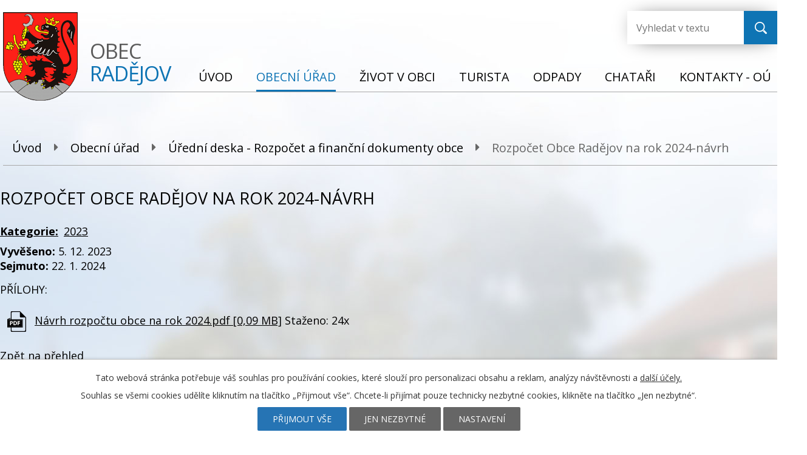

--- FILE ---
content_type: text/html; charset=utf-8
request_url: https://www.radejov.cz/rozpocet-a-financni-dokumenty-obce?action=detail&id=125
body_size: 6467
content:
<!DOCTYPE html>
<html lang="cs" data-lang-system="cs">
	<head>



		<!--[if IE]><meta http-equiv="X-UA-Compatible" content="IE=EDGE"><![endif]-->
			<meta name="viewport" content="width=device-width, initial-scale=1, user-scalable=yes">
			<meta http-equiv="content-type" content="text/html; charset=utf-8" />
			<meta name="robots" content="index,follow" />
			<meta name="author" content="Antee s.r.o." />
			<meta name="description" content="Radějov je obec v okrese Hodonín. Obec leží na okraji lesního horského pásma Bílých Karpat u potoka Radějovky." />
			<meta name="keywords" content="Radějov, obec, obecní úřad Radějov, Hodonín, Jihomoravský kraj" />
			<meta name="viewport" content="width=device-width, initial-scale=1, user-scalable=yes" />
<title>Rozpočet Obce Radějov na rok 2024-návrh | Obec Radějov</title>

		<link rel="stylesheet" type="text/css" href="https://cdn.antee.cz/jqueryui/1.8.20/css/smoothness/jquery-ui-1.8.20.custom.css?v=2" integrity="sha384-969tZdZyQm28oZBJc3HnOkX55bRgehf7P93uV7yHLjvpg/EMn7cdRjNDiJ3kYzs4" crossorigin="anonymous" />
		<link rel="stylesheet" type="text/css" href="/style.php?nid=VklK&amp;ver=1688376910" />
		<link rel="stylesheet" type="text/css" href="/css/libs.css?ver=1685025059" />
		<link rel="stylesheet" type="text/css" href="https://cdn.antee.cz/genericons/genericons/genericons.css?v=2" integrity="sha384-DVVni0eBddR2RAn0f3ykZjyh97AUIRF+05QPwYfLtPTLQu3B+ocaZm/JigaX0VKc" crossorigin="anonymous" />

		<script src="/js/jquery/jquery-3.0.0.min.js" ></script>
		<script src="/js/jquery/jquery-migrate-3.1.0.min.js" ></script>
		<script src="/js/jquery/jquery-ui.min.js" ></script>
		<script src="/js/jquery/jquery.ui.touch-punch.min.js" ></script>
		<script src="/js/libs.min.js?ver=1685025059" ></script>
		<script src="/js/ipo.min.js?ver=1685025035" ></script>
			<script src="/js/locales/cs.js?ver=1685013959" ></script>


		<link href="/uredni-deska?action=atom" type="application/atom+xml" rel="alternate" title="Úřední deska">
		<link href="/aktuality?action=atom" type="application/atom+xml" rel="alternate" title="Aktuality">
		<link href="/rozpocet-a-financni-dokumenty-obce?action=atom" type="application/atom+xml" rel="alternate" title="Úřední deska - Rozpočet a finanční dokumenty obce">
		<link href="/chatari?action=atom" type="application/atom+xml" rel="alternate" title="Chataři">
<link href="https://fonts.googleapis.com/css?family=Open+Sans:400,700&amp;subset=latin-ext" rel="stylesheet">
<script>
ipo.api.live('#ipocopyright', function(el) {
$(el).insertAfter("#ipocontainer");
});
</script>
<script type="text/javascript">
if (!Array.isArray(window.qbOptions)) {
window.qbOptions = []
}
window.qbOptions.push({"baseUrl":"https://bots.sefbot.cz","use":"eBYgZbj1wGE3l7jA/Nv4aXrLMKNEo12Vw"});
</script>
<!--<script type="text/javascript" src="https://static.bots.sefbot.cz/website/js/widget2.75d4ea82.min.js" crossorigin="anonymous" defer data-no-minify="1"></script>-->
<script type="text/javascript">
$(document).ready(function(){
$(".fulltext").append($(".elasticSearchForm"));
});
</script>
	</head>

	<body id="page5538645" class="subpage5538645 subpage39966"
			
			data-nid="780"
			data-lid="CZ"
			data-oid="5538645"
			data-layout-pagewidth="1024"
			
			data-slideshow-timer="3"
			
						
				
				data-layout="responsive" data-viewport_width_responsive="1024"
			>



							<div id="snippet-cookiesConfirmation-euCookiesSnp">			<div id="cookieChoiceInfo" class="cookie-choices-info template_1">
					<p>Tato webová stránka potřebuje váš souhlas pro používání cookies, které slouží pro personalizaci obsahu a reklam, analýzy návštěvnosti a 
						<a class="cookie-button more" href="https://navody.antee.cz/cookies" target="_blank">další účely.</a>
					</p>
					<p>
						Souhlas se všemi cookies udělíte kliknutím na tlačítko „Přijmout vše“. Chcete-li přijímat pouze technicky nezbytné cookies, klikněte na tlačítko „Jen nezbytné“.
					</p>
				<div class="buttons">
					<a class="cookie-button action-button ajax" id="cookieChoiceButton" rel=”nofollow” href="/rozpocet-a-financni-dokumenty-obce?id=125&amp;action=detail&amp;do=cookiesConfirmation-acceptAll">Přijmout vše</a>
					<a class="cookie-button cookie-button--settings action-button ajax" rel=”nofollow” href="/rozpocet-a-financni-dokumenty-obce?id=125&amp;action=detail&amp;do=cookiesConfirmation-onlyNecessary">Jen nezbytné</a>
					<a class="cookie-button cookie-button--settings action-button ajax" rel=”nofollow” href="/rozpocet-a-financni-dokumenty-obce?id=125&amp;action=detail&amp;do=cookiesConfirmation-openSettings">Nastavení</a>
				</div>
			</div>
</div>				<div id="ipocontainer">

			<div class="menu-toggler">

				<span>Menu</span>
				<span class="genericon genericon-menu"></span>
			</div>

			<span id="back-to-top">

				<i class="fa fa-angle-up"></i>
			</span>

			<div id="ipoheader">

				<a href="/" class="header-logo">
	<img src="/file.php?nid=780&amp;oid=6487423" alt="Logo">
	<span class="top">Obec<br><strong>Radějov</strong></span>
</a>
<div class="fulltext"></div>
			</div>

			<div id="ipotopmenuwrapper">

				<div id="ipotopmenu">
<h4 class="hiddenMenu">Horní menu</h4>
<ul class="topmenulevel1"><li class="topmenuitem1 noborder" id="ipomenu6431487"><a href="/">Úvod</a></li><li class="topmenuitem1 active" id="ipomenu39966"><a href="/obecni-urad">Obecní úřad</a><ul class="topmenulevel2"><li class="topmenuitem2" id="ipomenu39967"><a href="/zakladni-informace">Základní informace</a></li><li class="topmenuitem2" id="ipomenu39968"><a href="/popis-uradu">Popis úřadu</a></li><li class="topmenuitem2" id="ipomenu1207632"><a href="/uredni-deska">Úřední deska</a></li><li class="topmenuitem2 active" id="ipomenu5538645"><a href="/rozpocet-a-financni-dokumenty-obce">Úřední deska - Rozpočet a finanční dokumenty obce</a></li><li class="topmenuitem2" id="ipomenu8325112"><a href="/povinne-zverejnovane-informace">Povinně zveřejňované informace</a></li><li class="topmenuitem2" id="ipomenu39969"><a href="/poskytovani-informaci-prijem-podani">Poskytování informací, příjem podání</a><ul class="topmenulevel3"><li class="topmenuitem3" id="ipomenu6293872"><a href="/informace-dle-zakona-c-sb">Informace dle zákona č.106/1999 Sb.</a></li></ul></li><li class="topmenuitem2" id="ipomenu39970"><a href="/vyhlasky-zakony">Vyhlášky, řády, zákony</a></li><li class="topmenuitem2" id="ipomenu39971"><a href="/rozpocet">Rozpočet</a></li><li class="topmenuitem2" id="ipomenu39972"><a href="/elektronicka-podatelna">Elektronická podatelna</a></li><li class="topmenuitem2" id="ipomenu7861095"><a href="https://cro.justice.cz/" target="_top">Registr oznámení</a></li><li class="topmenuitem2" id="ipomenu4320419"><a href="/verejne-zakazky">Veřejné zakázky</a></li><li class="topmenuitem2" id="ipomenu4346936"><a href="/czech-point">Czech POINT</a></li><li class="topmenuitem2" id="ipomenu4736083"><a href="/povodnovy-plan">Povodňový plán</a></li><li class="topmenuitem2" id="ipomenu2672128"><a href="/uzemni-plan">Územní plán</a></li><li class="topmenuitem2" id="ipomenu6522822"><a href="/projekty">Projekty</a></li></ul></li><li class="topmenuitem1" id="ipomenu6487339"><a href="/zivot-v-obci">Život v obci</a><ul class="topmenulevel2"><li class="topmenuitem2" id="ipomenu39979"><a href="/kultura-a-sport">Kultura a sport</a><ul class="topmenulevel3"><li class="topmenuitem3" id="ipomenu11585511"><a href="/kultura-a-sport-2025">Kultura a sport 2025</a></li><li class="topmenuitem3" id="ipomenu10546034"><a href="/kultura-a-sport-2024">Kultura a sport 2024</a></li><li class="topmenuitem3" id="ipomenu9680429"><a href="/kultura-a-sport-2023">Kultura a sport 2023</a></li><li class="topmenuitem3" id="ipomenu8124968"><a href="/kultura-a-sport-2022">Kultura a sport 2022</a></li><li class="topmenuitem3" id="ipomenu1252477"><a href="/kultura-a-sport-2010">Kultura a sport 2010</a></li><li class="topmenuitem3" id="ipomenu993396"><a href="/kultura-a-sport-2009">Kultura a sport 2009</a></li><li class="topmenuitem3" id="ipomenu631015"><a href="/kultura-a-sport-2008">Kultura a sport 2008</a></li><li class="topmenuitem3" id="ipomenu344123"><a href="/kultura-a-sport-2007">Kultura a sport 2007</a></li><li class="topmenuitem3" id="ipomenu319036"><a href="/kultura-a-sport-2006">Kultura a sport 2006</a></li><li class="topmenuitem3" id="ipomenu318999"><a href="/kultura-a-sport-2005">Kultura a sport 2005</a></li><li class="topmenuitem3" id="ipomenu277053"><a href="/sympozium">Sympozium</a></li></ul></li><li class="topmenuitem2" id="ipomenu39981"><a href="/fotogalerie">Fotogalerie</a><ul class="topmenulevel3"><li class="topmenuitem3" id="ipomenu4747684"><a href="/fotogalerie-2016">Fotogalerie 2016</a></li><li class="topmenuitem3" id="ipomenu4159906"><a href="/fotogalerie-2015">Fotogalerie 2015</a></li><li class="topmenuitem3" id="ipomenu3631267"><a href="/fotogalerie-2014">Fotogalerie 2014</a></li><li class="topmenuitem3" id="ipomenu3056199"><a href="/fotogalerie-2013">Fotogalerie 2013</a></li><li class="topmenuitem3" id="ipomenu2343373"><a href="/fotogalerie-2012">Fotogalerie 2012</a></li></ul></li><li class="topmenuitem2" id="ipomenu41642"><a href="/zpravodaj">Zpravodaj</a></li><li class="topmenuitem2" id="ipomenu143153"><a href="/sdruzeni-a-organizace">Sdružení a organizace</a></li><li class="topmenuitem2" id="ipomenu2343225"><a href="http://www.radejov.cz/knihovna" target="_blank">Knihovna</a></li><li class="topmenuitem2" id="ipomenu988984"><a href="/odkazy">Odkazy</a></li><li class="topmenuitem2" id="ipomenu57345"><a href="/stavby">Stavby</a></li><li class="topmenuitem2" id="ipomenu1232488"><a href="/kanalizace-a-vodovod">Kanalizace a vodovod</a></li><li class="topmenuitem2" id="ipomenu403086"><a href="/ssc-telocvicna">SSC - tělocvična</a></li><li class="topmenuitem2" id="ipomenu39980"><a href="/historie">Historie</a><ul class="topmenulevel3"><li class="topmenuitem3" id="ipomenu40067"><a href="/historie-obce">Historie obce</a></li><li class="topmenuitem3" id="ipomenu40069"><a href="/obecni-symboly">Obecní symboly</a></li><li class="topmenuitem3" id="ipomenu655056"><a href="/kroj">Kroj</a></li><li class="topmenuitem3" id="ipomenu727328"><a href="/kultura">Kultura</a></li><li class="topmenuitem3" id="ipomenu5398462"><a href="/osobnosti">Osobnosti</a></li></ul></li></ul></li><li class="topmenuitem1" id="ipomenu6487359"><a href="/turista">Turista</a><ul class="topmenulevel2"><li class="topmenuitem2" id="ipomenu39983"><a href="/turisticke-informacni-centrum">Turistické informační centrum</a></li><li class="topmenuitem2" id="ipomenu2720537"><a href="/tic-propagacni-materialy">Propagační materiály</a></li><li class="topmenuitem2" id="ipomenu343563"><a href="/obora-radejov">Obora Radějov</a></li><li class="topmenuitem2" id="ipomenu654282"><a href="/ubytovani">Ubytování</a></li><li class="topmenuitem2" id="ipomenu654293"><a href="/obcerstveni-sluzby">Občerstvení - Služby</a></li><li class="topmenuitem2" id="ipomenu8352707"><a href="/interreg-v-a-sk-cz-loukami-bilych-karpat">INTERREG V-A SK-CZ - Loukami Bílých Karpat</a><ul class="topmenulevel3"><li class="topmenuitem3" id="ipomenu8355720"><a href="/prirodni-pamatky">Přírodní památky</a></li><li class="topmenuitem3" id="ipomenu8355781"><a href="/kulturni-a-jine-zajimavosti">Kulturní a jiné zajímavosti</a></li><li class="topmenuitem3" id="ipomenu8355688"><a href="/cyklostezky">Cyklostezky</a></li><li class="topmenuitem3" id="ipomenu8355804"><a href="/turisticke-a-naucne-stezky">Turistické a naučné stezky</a></li></ul></li><li class="topmenuitem2" id="ipomenu8352260"><a href="/rezervace-viceucelove-hriste">Rezervace - víceúčelové hřiště</a></li></ul></li><li class="topmenuitem1" id="ipomenu916847"><a href="/odpady">Odpady</a></li><li class="topmenuitem1" id="ipomenu9796893"><a href="/chatari">Chataři</a></li><li class="topmenuitem1" id="ipomenu6440302"><a href="/kontakty">Kontakty - OÚ</a><ul class="topmenulevel2"><li class="topmenuitem2" id="ipomenu7473153"><a href="/kontakty-ostatni">KONTAKTY - ostatní</a></li></ul></li></ul>
					<div class="cleartop"></div>
				</div>
			</div>
			<div id="ipomain">
				<div class="elasticSearchForm elasticSearch-container" id="elasticSearch-form-9691448" >
	<h4 class="newsheader">Vyhledávání v textu</h4>
	<div class="newsbody">
<form action="/rozpocet-a-financni-dokumenty-obce?id=125&amp;action=detail&amp;do=mainSection-elasticSearchForm-9691448-form-submit" method="post" id="frm-mainSection-elasticSearchForm-9691448-form">
<label hidden="" for="frmform-q">Fulltextové vyhledávání</label><input type="text" placeholder="Vyhledat v textu" autocomplete="off" name="q" id="frmform-q" value=""> 			<input type="submit" value="Hledat" class="action-button">
			<div class="elasticSearch-autocomplete"></div>
</form>
	</div>
</div>

<script >

	app.index.requireElasticSearchAutocomplete('frmform-q', "\/vyhledavani-v-textu?do=autocomplete");
</script>

				<div id="ipomainframe">
					<div id="ipopage">
<div id="iponavigation">
	<h5 class="hiddenMenu">Drobečková navigace</h5>
	<p>
			<a href="/">Úvod</a> <span class="separator">&gt;</span>
			<a href="/obecni-urad">Obecní úřad</a> <span class="separator">&gt;</span>
			<a href="/rozpocet-a-financni-dokumenty-obce">Úřední deska - Rozpočet a finanční dokumenty obce</a> <span class="separator">&gt;</span>
			<span class="currentPage">Rozpočet Obce Radějov na rok 2024-návrh</span>
	</p>

</div>
						<div class="ipopagetext">
							<div class="noticeBoard view-detail content">
								
								<h1>Rozpočet Obce Radějov na rok 2024-návrh</h1>

<div id="snippet--flash"></div>
								
																	<hr class="cleaner">

		<div class="tags table-row auto type-tags">
		<a class="box-by-content" href="/rozpocet-a-financni-dokumenty-obce?id=125&amp;action=detail&amp;do=tagsRenderer-clearFilter" title="Ukázat vše">Kategorie:</a>
		<ul>

			<li><a href="/rozpocet-a-financni-dokumenty-obce?tagsRenderer-tag=2023&amp;id=125&amp;action=detail&amp;do=tagsRenderer-filterTag" title="Filtrovat podle 2023">2023</a></li>
		</ul>
	</div>
	<hr class="cleaner">
<div class="notice">
		<div class="dates table-row">
		<span>Vyvěšeno:</span>
5. 12. 2023	</div>
			<div class="dates table-row">
		<span>Sejmuto:</span>
22. 1. 2024	</div>
			<div class="paragraph description clearfix"></div>
</div>
<h3>Přílohy:</h3>
<div id="snippet-filesRenderer-files"><div class="files-editor">
	<ul class="files">
		<li>
			<span class="file-type file-type-pdf"></span>
			<a href="/rozpocet-a-financni-dokumenty-obce?filesRenderer-objectId=10586585&amp;id=125&amp;action=detail&amp;do=filesRenderer-download" target="_blank">Návrh rozpočtu obce na rok 2024.pdf [0,09 MB]</a>
			<span class="file-download-counter">

				Staženo: 24x
			</span>
		</li>
	</ul>

</div>
</div><hr class="cleaner">
<div id="snippet--uploader"></div><a class='backlink' href='/rozpocet-a-financni-dokumenty-obce'>Zpět na přehled</a>
															</div>
						</div>
					</div>


					

					

					<div class="hrclear"></div>
					<div id="ipocopyright">
<div class="copyright">
	<div class="row paticka">
	<div class="row nadpis">
		<h2>Obec Radějov</h2>
		<p>okres Hodonín</p>
	</div>
	<div class="col-1-4 adresa">
		<p><strong>Adresa</strong></p>
		<p>Radějov č.p. 130<br> 696 67 Radějov</p>
	</div>
	<div class="col-1-2 hodiny">
		<p><strong>Úřední hodiny</strong></p><br>
		<div class="col-1-6">
			pondělí:<br><br>
			Místostarosta:<br><br>
			úterý: <br><br>
			středa:<br><br>
			čtvrtek:<br><br>
			pátek:
		</div>
		<div>
			<span> 8:00 - 12:00, 13:00 - 16:00</span><br><br>
			<div class="col-1-4 ctvrtek">

				17:00 - 19:00
			</div><br><br>
			<div class="ctvrtek">
				08:00 - 12:00, zavřeno
			</div>
			<br>
			08:00 - 12:00, 13:00 - 17:00
			<br><br>
			<div class="col-1-6 ctvrtek">
				zavřeno,
			</div>
			<div class="col-1-6 ctvrtek">
				zavřeno
			</div>
			<br><br>
			08:00 - 12:00, 13:00 - 14:00
			<br>
		</div>
	</div>
	<a href="https://www.google.cz/maps/place/696+67+Rad%C4%9Bjov/@48.8473011,17.2908044,12z/data=!3m1!4b1!4m5!3m4!1s0x4713379ebf221955:0x400af0f6615be50!8m2!3d48.8593758!4d17.3446197" class="col-1-4 mapa-pata">
		<img src="/file.php?nid=780&amp;oid=6487398" alt="mapa">
	</a>
</div>
<div class="row loga">
	<a href="https://www.idsjmk.cz/" target="_blank" rel="noopener noreferrer"><img src="/file.php?nid=780&amp;oid=6491776" alt="logo1"></a>
	<a href="http://www.risy.cz/cs" target="_blank" rel="noopener noreferrer"><img src="/file.php?nid=780&amp;oid=6491778" alt="logo2"></a>
	<a href="http://mesta.obce.cz/" target="_blank" rel="noopener noreferrer"><img src="/file.php?nid=780&amp;oid=6491779" alt="logo3"></a>
	<a href="https://portal.gov.cz/wps/portal/_s.155/6966/place" target="_blank" rel="noopener noreferrer"><img src="/file.php?nid=780&amp;oid=6491777" alt="logo4"></a>
	<a href="http://www.czechpoint.cz/public/" target="_blank" rel="noopener noreferrer"><img src="/file.php?nid=780&amp;oid=6491780" alt="logo5"></a>
	<a href="https://www.mzp.cz/cz/povodnovy_plan_cr" target="_blank" rel="noopener noreferrer"><img src="/file.php?nid=780&amp;oid=6491781" alt="logo6"></a>
	<a href="http://www.zachranny-kruh.cz/?gclid=Cj0KCQjw5NnbBRDaARIsAJP-YR80Wnk2FZ9SxoKhYZpDN0Yhm9XBjqLBEqreKozR7pYVQ7Hyzemf_QgaAqmXEALw_wcB" target="_blank" rel="noopener noreferrer"><img src="/file.php?nid=780&amp;oid=6491782" alt="logo7"></a>
	<a href="http://www.gepro.cz/produkty/geoportal-gepro-2/" target="_blank" rel="noopener noreferrer"><img src="/file.php?nid=780&amp;oid=6491783" alt="logo8"></a>
	<a href="http://www.radejov.cz/file.php?nid=780&amp;oid=6427679" target="_blank" rel="noopener noreferrer"><img src="/file.php?nid=780&amp;oid=6491784" alt="logo9"></a>
</div>
<div class="row footer-antee">
	© 2025 Radějov, <a href="mailto:kancelar@radejov.cz">Kontaktovat webmastera</a>, <span id="links"><a href="/mapa-stranek">Mapa stránek</a>, <a href="/prohlaseni-o-pristupnosti">Prohlášení o přístupnosti</a></span><br>ANTEE s.r.o. - <a href="https://www.antee.cz" rel="nofollow">Tvorba webových stránek</a>, Redakční systém IPO
</div>

</div>
					</div>
					<div id="ipostatistics">
<script >
	var _paq = _paq || [];
	_paq.push(['disableCookies']);
	_paq.push(['trackPageView']);
	_paq.push(['enableLinkTracking']);
	(function() {
		var u="https://matomo.antee.cz/";
		_paq.push(['setTrackerUrl', u+'piwik.php']);
		_paq.push(['setSiteId', 2983]);
		var d=document, g=d.createElement('script'), s=d.getElementsByTagName('script')[0];
		g.defer=true; g.async=true; g.src=u+'piwik.js'; s.parentNode.insertBefore(g,s);
	})();
</script>
<script >
	$(document).ready(function() {
		$('a[href^="mailto"]').on("click", function(){
			_paq.push(['setCustomVariable', 1, 'Click mailto','Email='+this.href.replace(/^mailto:/i,'') + ' /Page = ' +  location.href,'page']);
			_paq.push(['trackGoal', null]);
			_paq.push(['trackPageView']);
		});

		$('a[href^="tel"]').on("click", function(){
			_paq.push(['setCustomVariable', 1, 'Click telefon','Telefon='+this.href.replace(/^tel:/i,'') + ' /Page = ' +  location.href,'page']);
			_paq.push(['trackPageView']);
		});
	});
</script>
					</div>

					<div id="ipofooter">
						
					</div>
				</div>
			</div>
		</div>
	</body>
</html>
